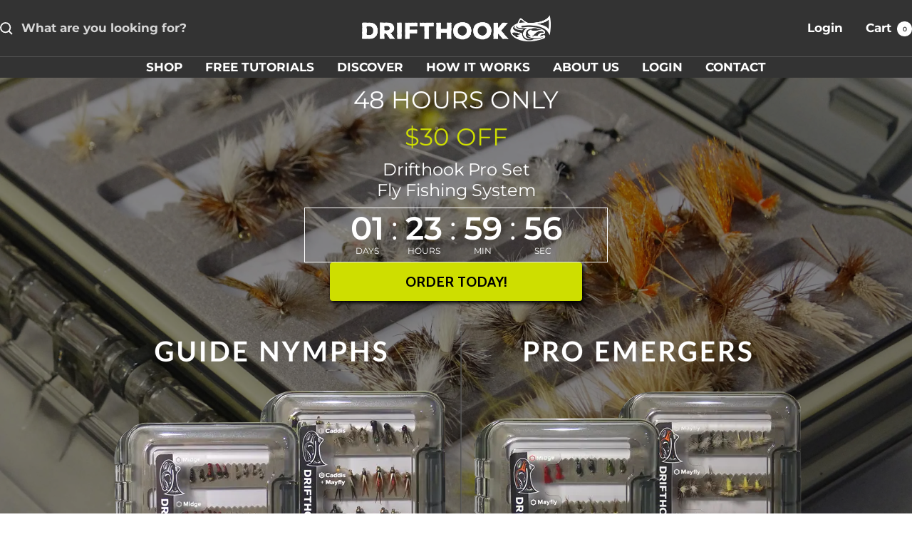

--- FILE ---
content_type: text/html; charset=utf-8
request_url: https://flow.emailmagnet.ai/domain/drifthook/init-page?popup=7&campaign=685&unique=1
body_size: 789
content:
<!doctype html><html lang="en"><head><meta charset="utf-8"/><link rel="icon" href="/favicon.ico"/><meta name="viewport" content="width=device-width,initial-scale=1,maximum-scale=1,user-scalable=0"><meta name="theme-color" content="#000000"/><meta name="description" content="RecommendAI"/><link rel="apple-touch-icon" href="/logo192.png"/><link rel="manifest" href="/manifest.json"/><title>RecommendAI</title><script>window.dataLayer=window.dataLayer||[]</script><script>!function(e,t,a,n,g){e[n]=e[n]||[],e[n].push({"gtm.start":(new Date).getTime(),event:"gtm.js"});var m=t.getElementsByTagName(a)[0],r=t.createElement(a);r.async=!0,r.src="https://www.googletagmanager.com/gtm.js?id=GTM-KJMDPQ25",m.parentNode.insertBefore(r,m)}(window,document,"script","dataLayer")</script><script defer="defer" src="/static/js/main.175312c6.js"></script><link href="/static/css/main.b0330569.css" rel="stylesheet"></head><body><script async src="https://www.googletagmanager.com/gtag/js?id=G-1TKLL9WJE9"></script><script>function gtag(){dataLayer.push(arguments)}window.dataLayer=window.dataLayer||[],gtag("js",new Date),gtag("config","G-1TKLL9WJE9",{cookie_flags:"secure;samesite=none"})</script><noscript><iframe src="https://www.googletagmanager.com/ns.html?id=GTM-KJMDPQ25" height="0" width="0" style="display:none;visibility:hidden"></iframe></noscript><noscript>You need to enable JavaScript to run this app.</noscript><div id="root"></div><script defer src="https://static.cloudflareinsights.com/beacon.min.js/vcd15cbe7772f49c399c6a5babf22c1241717689176015" integrity="sha512-ZpsOmlRQV6y907TI0dKBHq9Md29nnaEIPlkf84rnaERnq6zvWvPUqr2ft8M1aS28oN72PdrCzSjY4U6VaAw1EQ==" data-cf-beacon='{"version":"2024.11.0","token":"078787f9930c4ed5b914324f7e9bf67f","r":1,"server_timing":{"name":{"cfCacheStatus":true,"cfEdge":true,"cfExtPri":true,"cfL4":true,"cfOrigin":true,"cfSpeedBrain":true},"location_startswith":null}}' crossorigin="anonymous"></script>
</body></html>

--- FILE ---
content_type: text/css
request_url: https://flow.emailmagnet.ai/static/css/main.b0330569.css
body_size: 8550
content:
@import url(https://fonts.googleapis.com/css2?family=Roboto+Flex:opsz,wght@8..144,200;8..144,600&display=swap);@import url(https://fonts.googleapis.com/css2?family=Inter:wght@400;600&display=swap);@font-face{font-display:swap;font-family:Brandon Grotesque;font-style:normal;font-weight:400;src:local("Brandon Grotesque Regular"),url(/static/media/BrandonGrotesque-Regular.feb99ef87c94f69ba387.woff) format("woff")}@font-face{font-display:swap;font-family:Brandon Grotesque;font-style:normal;font-weight:500;src:local("Brandon Grotesque Medium"),url(/static/media/BrandonGrotesque-Medium.4629531ed02b00f70342.woff) format("woff")}@font-face{font-display:swap;font-family:Brandon Grotesque;font-style:normal;font-weight:600;src:local("Brandon Grotesque Bold"),url(/static/media/BrandonGrotesque-Bold.870c0c41bfda7c657147.woff) format("woff")}@-webkit-keyframes showResultContent{0%{opacity:0;-webkit-transform:translateY(30px);transform:translateY(30px)}to{opacity:1;-webkit-transform:translateY(0);transform:translateY(0)}}@keyframes showResultContent{0%{opacity:0;-webkit-transform:translateY(30px);transform:translateY(30px)}to{opacity:1;-webkit-transform:translateY(0);transform:translateY(0)}}*,:after,:before{box-sizing:inherit}:root{--white:#fff;--rose:#9e42d1;--rose-6:rgba(211,47,47,.06);--warning:#d32f2f;--black:#000;--black-secondary:#101010;--black-12:rgba(0,0,0,.12);--black-16:rgba(0,0,0,.16);--black-20:rgba(0,0,0,.2);--black-24:rgba(0,0,0,.24);--black-40:rgba(0,0,0,.4);--black-70:rgba(0,0,0,.7);--black-4:rgba(0,0,0,.04);--black-6:hsla(0,0%,6%,.06);--primary:#4574c5;--primary-4:rgba(69,116,197,.04);--primary-80:rgba(69,116,197,.08);--roboto-flex-font:"Roboto Flex",sans-serif;box-sizing:border-box}body{margin:0}#root,body{min-height:100vh}#webpack-dev-server-client-overlay{display:none}.app{background-color:#fff;border-radius:10px 10px 0 0;color:#000;color:var(--black);display:flex;flex-direction:column;font-family:var(--main-font);justify-content:space-between;margin:0 auto;max-width:360px;min-height:100vh;overflow-x:hidden;position:relative;width:100%}.authorization{margin-bottom:auto;position:relative}.authorization__close{background-color:transparent;border:none;border-radius:6px;color:#fff;color:var(--white);cursor:pointer;height:32px;padding:0;position:absolute;right:4px;top:4px;width:32px}.authorization__close-image{height:auto;object-fit:contain;width:100%}.authorization__banner{background-image:url(/static/media/gradient-4x.19f78712d13aeb911dd7.jpg);background-position:50%;background-repeat:no-repeat;background-size:cover;border-radius:10px 10px 0 0;color:#fff;color:var(--white);height:264px;margin-bottom:32px;padding:24px 24px 32px;width:100%}.authorization__banner-image{display:block;height:48px;margin-bottom:12px;width:48px}.authorization__banner-title{display:flex;flex-direction:column;font-family:Roboto Flex,sans-serif;font-family:var(--roboto-flex-font);font-style:normal;gap:4px;line-height:28px;margin:0}.authorization__banner-title_normal{font-size:16px;font-variation-settings:"wght" 200,"XOPQ" 110,"GRAD" 0;font-weight:200;letter-spacing:1.6px}@media screen and (min-width:360px){.authorization__banner-title_normal{font-size:18px}}.authorization__banner-title_bold{font-size:18px;font-variation-settings:"wght" 600,"XOPQ" 172,"GRAD" 0;font-weight:600;letter-spacing:1.2px;text-transform:uppercase}@media screen and (min-width:360px){.authorization__banner-title_bold{font-size:22px}}.authorization__banner-border{background-color:hsla(0,0%,100%,.4);height:1px;margin-block:14px;width:100%}.authorization__banner-description{font-family:var(--main-font);font-size:14px;font-style:normal;font-weight:400;line-height:20px;margin:0}.authorization__form{font-family:var(--main-font);margin-inline:24px}.authorization__form-title{font-size:20px;font-style:normal;font-weight:600;line-height:28px;margin-block:0 14px}.authorization__checkbox-wrapper{display:grid;font-size:14px;font-weight:400;grid-template-areas:"checkbox checkbox checkbox checkbox" "empty-area link-tou text link-pp";grid-template-columns:34px auto auto 1fr;grid-template-rows:auto auto;line-height:20px;margin-bottom:24px}.authorization__form-checkbox{grid-area:checkbox}.authorization__form-checkbox-link{color:inherit;cursor:pointer;font-weight:600;text-decoration:underline}.authorization__form-checkbox-link:hover{text-decoration:underline}.authorization__form-checkbox-link_tou{grid-area:link-tou}.authorization__form-checkbox-link_pp{grid-area:link-pp}.authorization__form-checkbox-text{grid-area:text}.authorization__form-button-image{height:20px;margin-right:10px;object-fit:contain;width:20px}.authorization__button-subtitle{font-family:inherit;font-size:14px;font-style:normal;font-weight:600;line-height:20px;margin-block:0 4px;text-align:center}.authorization__button-subtitle_disabled{opacity:.4}.phone-auth{display:flex;flex-direction:column;flex-grow:1;padding:20px 24px 16px}.phone-auth__phone{margin-bottom:32px}.phone-auth__button-margin{margin-bottom:4px}.phone-auth__skip-button{align-self:center;background-color:transparent;color:hsla(0,0%,6%,.4);min-height:34px;width:62px}.phone-auth__text{color:rgba(0,0,0,.4);color:var(--black-40);font-family:var(--main-font);font-size:10px;font-style:normal;font-weight:400;line-height:16px;margin-top:auto;padding-top:60px}.phone-auth__link{color:rgba(0,0,0,.7);color:var(--black-70);font-weight:600;text-decoration:underline}.quiz-page{display:flex;flex-direction:column;height:calc(100vh - 248px);overflow-x:hidden;overflow-y:auto;padding:0 24px 24px}.result-page{height:calc(100vh - 40px);overflow-y:auto;padding-block:10px 48px}.result-page_show-content{-webkit-animation:showResultContent .5s ease-out forwards;animation:showResultContent .5s ease-out forwards}.result-page__text-wrapper{display:block;margin-inline:auto;width:312px}.result-page__title{font-weight:600;margin-block:0 6px}.result-page__description,.result-page__title{font-size:14px;font-style:normal;line-height:20px}.result-page__description{font-weight:400;margin-block:0 20px}.result-page__recommendation-card-wrapper{align-items:center;display:flex;flex-direction:column;gap:10px;margin-bottom:32px;max-height:250px;overflow-y:scroll;padding:5px}.result-page__brand-button{margin-inline:auto;max-width:312px}.result-page__button-image{color:#fff;color:var(--white);height:20px;margin-right:10px;width:20px}.result-page__modal-image{height:48px;margin-bottom:20px;object-fit:contain;width:48px}.result-page__modal-title{margin-bottom:4px;text-align:center}.result-page__modal-single-title,.result-page__modal-title{font-size:20px;font-style:normal;font-weight:600;line-height:28px}.result-page__modal-description{font-size:14px;font-style:normal;font-weight:400;line-height:20px;margin-block:0 20px;text-align:center}.result-page__modal-rating-wrapper{display:flex;flex-direction:column;gap:32px}.result-page__modal-addcart-button{background-position:-70px 0;max-width:172px}.visually-hidden{clip:rect(0,0,0,0);border:0;-webkit-clip-path:inset(50%);clip-path:inset(50%);height:1px;margin:-1px;overflow:hidden;padding:0;position:absolute;white-space:nowrap;width:1px}@-webkit-keyframes loader{0%{background-position:-100% 0}to{background-position:100% 0}}@keyframes loader{0%{background-position:-100% 0}to{background-position:100% 0}}.google-button>div>div:first-child{background-color:#fff;background-color:var(--white);border-radius:6px;left:4px;padding:12px;position:absolute}.google-button>div>div:nth-child(2){width:0!important}.google-button svg{flex-shrink:0;height:20px;width:20px}.google-button svg path:first-of-type{fill:#ea4335}.google-button svg path:nth-of-type(2){fill:#fbbc05}.google-button svg path:nth-of-type(3){fill:#34a853}.google-button svg path:nth-of-type(4){fill:#3375db}.google-button:disabled{box-shadow:0 4px 10px 0 rgba(0,0,0,.1),0 0 4px 0 rgba(0,0,0,.02)!important;opacity:.4}.skeleton{animation:loader 1s infinite reverse;background:linear-gradient(90deg,#dce0e5,#f0f2f4,#dce0e5);background-size:200%;cursor:default}.quiz__step.skeleton{-webkit-animation:none;animation:none;background:transparent;height:20px}.quiz__title.skeleton{border-radius:4px;color:transparent!important;height:20px;width:280px}.radio.skeleton,.radio.skeleton .radio__pseudo-input{border-radius:4px;height:22px;width:220px}.radio.skeleton .radio__pseudo-input{border-color:transparent}.quiz__button.skeleton{border-radius:4px;padding:19px 21px}@-webkit-keyframes rotate{0%{-webkit-transform:rotate(0deg);transform:rotate(0deg)}to{-webkit-transform:rotate(1turn);transform:rotate(1turn)}}@keyframes rotate{0%{-webkit-transform:rotate(0deg);transform:rotate(0deg)}to{-webkit-transform:rotate(1turn);transform:rotate(1turn)}}.loading{align-items:center;background:hsla(0,0%,100%,.35);display:flex;inset:0;justify-content:center;position:fixed}.loading__box{grid-gap:30px;-webkit-animation-duration:.75s;animation-duration:.75s;-webkit-animation-iteration-count:infinite;animation-iteration-count:infinite;-webkit-animation-name:rotate;animation-name:rotate;-webkit-animation-timing-function:linear;animation-timing-function:linear;display:grid;gap:30px;grid-template-columns:repeat(2,1fr);grid-template-rows:repeat(2,1fr);height:60px;width:60px}.loading__item-circle{border-radius:50%;height:15px;width:15px}.loading__item-circle_1,.loading__item-circle_2,.loading__item-circle_3,.loading__item-circle_4{background-color:#d3d3d3}.tooltip{background-color:#f2f2f2;border-radius:10px;box-shadow:0 2px 7px 0 rgba(0,0,0,.12);-webkit-column-gap:8px;column-gap:8px;display:flex;left:50%;padding:16px;position:absolute;top:98px;-webkit-transform:translateX(-50%);transform:translateX(-50%);width:276px;z-index:1}.tooltip_gallery{left:42px;-webkit-transform:translateX(0);transform:translateX(0)}.tooltip_from-top{bottom:128px;top:auto}.tooltip__arrow{background-image:url("data:image/svg+xml;charset=utf-8,%3Csvg xmlns='http://www.w3.org/2000/svg' width='35' height='30' fill='none'%3E%3Cg filter='url(%23a)'%3E%3Cpath d='M15.66 6c.77-1.333 2.695-1.333 3.464 0l8.66 15H7l8.66-15Z' fill='%23F2F2F2'/%3E%3C/g%3E%3Cdefs%3E%3Cfilter id='a' x='0' y='0' width='34.785' height='30' filterUnits='userSpaceOnUse' color-interpolation-filters='sRGB'%3E%3CfeFlood flood-opacity='0' result='BackgroundImageFix'/%3E%3CfeColorMatrix in='SourceAlpha' values='0 0 0 0 0 0 0 0 0 0 0 0 0 0 0 0 0 0 127 0' result='hardAlpha'/%3E%3CfeOffset dy='2'/%3E%3CfeGaussianBlur stdDeviation='3.5'/%3E%3CfeComposite in2='hardAlpha' operator='out'/%3E%3CfeColorMatrix values='0 0 0 0 0 0 0 0 0 0 0 0 0 0 0 0 0 0 0.12 0'/%3E%3CfeBlend in2='BackgroundImageFix' result='effect1_dropShadow_63_695'/%3E%3CfeBlend in='SourceGraphic' in2='effect1_dropShadow_63_695' result='shape'/%3E%3C/filter%3E%3C/defs%3E%3C/svg%3E");background-position:top;background-repeat:no-repeat;background-size:initial;height:18px;position:absolute;right:18px;top:-18px;width:22px}.tooltip__arrow_from-top{bottom:-18px;top:auto;-webkit-transform:rotate(180deg);transform:rotate(180deg)}.tooltip__text{color:#333;font-size:12px;font-weight:400;line-height:16px}.tooltip__close-button{flex-shrink:0;height:32px;margin-top:-6px;width:32px}.card{background-color:var(--white);border:.5px solid rgba(0,0,0,.12);box-shadow:0 2px 10px 0 rgba(0,0,0,.12),0 0 4px 0 rgba(0,0,0,.04);color:var(--black);cursor:pointer;display:grid;grid-template-areas:"ai-text ai-text ai-text ai-text ai-text" "image space title title title" "image space discountedPrice smallSpace price";grid-template-columns:64px 12px auto 6px 1fr;grid-template-rows:76px auto auto;max-width:312px;min-height:170px;padding:14px 16px;position:relative;width:100%}.card__text{font-style:italic;font-weight:400;grid-area:ai-text;margin-bottom:16px;overflow:hidden}.card__more-button,.card__text{font-size:14px;line-height:20px}.card__more-button{background-color:transparent;border:none;color:var(--primary);font-family:inherit;font-weight:600;padding:0}.card__image-wrapper{display:flex;grid-area:image;height:64px;width:64px}.card__image{border:1px solid var(--black-12);border-radius:5px;height:auto;max-height:64px;max-width:64px;object-fit:cover;width:100%}.card__title{font-size:14px;font-style:normal;font-weight:600;grid-area:title;height:40px;line-height:20px;margin-bottom:4px;overflow:hidden}.card__old-price{color:var(--black-40);grid-area:price;text-decoration:line-through}.card__old-price,.card__price{font-size:14px;font-style:normal;font-weight:400;line-height:20px}.card__price{grid-area:discountedPrice}.card__skeleton{animation:loader 1s infinite reverse;background:linear-gradient(90deg,#e8ebee,#fcfcfd,#e5e8eb);background-size:200%;cursor:default}.review-block{background-color:#fff;padding:30px 24px;position:relative;text-align:center;width:290px;z-index:1000}.review-block__quotes{align-items:center;background-color:#944413;border-radius:66px;display:flex;height:40px;justify-content:center;position:absolute;width:40px}.review-block__quotes-left{left:-15px;top:-10px}.review-block__quotes-right{bottom:-10px;right:-15px;-webkit-transform:rotate(180deg);transform:rotate(180deg)}.review-block__icon-quotes{height:18px;width:18px}@media screen and (min-width:1024px){.review-block{padding:30px;width:340px}}.stars-review-block{bottom:0;left:0;padding:30px 24px;position:absolute;text-align:left;z-index:1000}@media screen and (min-width:1024px){.stars-review-block{bottom:50px}}.sticker{align-items:center;background-position:50%;background-repeat:no-repeat;display:flex;justify-content:center;left:40px;-webkit-mask-image:url(/static/media/sticker-text.d72aeccb86719cbda0a7.svg);mask-image:url(/static/media/sticker-text.d72aeccb86719cbda0a7.svg);-webkit-mask-position:center top;mask-position:center top;-webkit-mask-repeat:no-repeat;mask-repeat:no-repeat;-webkit-mask-size:cover;mask-size:cover;min-height:90px;min-width:90px;padding:5px;position:absolute;text-align:center;top:25px}@media screen and (min-width:1024px){.sticker{left:60px;top:150px}}.em-iframe-modal__close{background:#fff;border:none;border-radius:50%;cursor:pointer;display:block;font-family:sans-serif!important;height:28px;margin:0!important;padding:7px;position:absolute;right:4px;top:4px;width:28px;z-index:99999}.em-iframe-modal__close:hover{background:#fff!important}.em-iframe-modal__close svg{stroke-width:2px;stroke:#000;stroke-linecap:round}.em-iframe-modal__close:active svg,.em-iframe-modal__close:hover svg{stroke:rgba(0,0,0,.4)}.em-iframe-modal__close-img{height:auto;object-fit:contain;width:100%}.quiz{margin-bottom:auto;padding-bottom:22px;width:100%}.quiz__divider{display:grid;grid-template-columns:1fr 12px 12px 1fr;height:8px;margin-bottom:2px;width:100%}.quiz__divider-border{border-top:1px solid #c2c2c2}.quiz__divider-corner{background-color:#c2c2c2;height:1px;width:14px}.quiz__divider-corner_left{-webkit-transform:rotate(30deg) translate(1px,3.5px);transform:rotate(30deg) translate(1px,3.5px)}.quiz__divider-corner_right{-webkit-transform:rotate(-30deg) translate(-2.5px,2.5px);transform:rotate(-30deg) translate(-2.5px,2.5px)}.quiz__step{color:var(--black-40);font-weight:400;margin-bottom:10px;text-align:center}.quiz__step,.quiz__title{font-size:14px;font-style:normal;line-height:20px}.quiz__title{color:var(--black);font-weight:600;margin-bottom:16px}.quiz__radio-box{display:block;min-height:160px}.quiz__border{background-color:var(--black-12);display:block;height:1px;margin-block:11.5px;width:100%}.radio{align-items:center;color:var(--black);cursor:pointer;display:flex;font-size:14px;font-style:normal;font-weight:400;gap:12px;justify-content:flex-start;line-height:20px;margin:0;position:relative}.radio__input{clip:rect(0,0,0,0);-webkit-appearance:none;appearance:none;height:1px;margin:0;overflow:hidden;position:absolute;width:1px}.radio__pseudo-input{border:1px solid var(--radio-border);border-radius:50%;height:22px;width:22px}.radio__input:checked+.radio__pseudo-input{background-color:var(--primary);background-image:url(/static/media/chekbox.0949a1975f46f9b9f887.svg);background-position:50%;background-repeat:no-repeat;background-size:16px}.radio:hover:not(.skeleton)>.radio__pseudo-input{background-color:var(--black-4)}.radio:hover>.radio__input:checked+.radio__pseudo-input{background-color:var(--primary)}.loader{align-items:center;display:flex;justify-content:center;margin-bottom:3rem;margin-top:3rem;max-width:6rem;position:relative;width:100%}.loader:after,.loader:before{-webkit-animation:pulsOut 1.8s ease-in-out infinite;animation:pulsOut 1.8s ease-in-out infinite;border-radius:50%;content:"";-webkit-filter:drop-shadow(0 0 1rem hsla(0,0%,100%,.75));filter:drop-shadow(0 0 1rem rgba(255,255,255,.75));position:absolute}.loader:before{-webkit-animation-name:pulsIn;animation-name:pulsIn;box-shadow:inset 0 0 0 1rem var(--loader-color);padding-bottom:100%;width:100%}.loader:after{box-shadow:0 0 0 0 var(--loader-color);padding-bottom:calc(100% - 2rem);width:calc(100% - 2rem)}@-webkit-keyframes pulsIn{0%{box-shadow:inset 0 0 0 1rem var(--loader-color);opacity:1}50%,to{box-shadow:inset 0 0 0 0 var(--loader-color);opacity:0}}@keyframes pulsIn{0%{box-shadow:inset 0 0 0 1rem var(--loader-color);opacity:1}50%,to{box-shadow:inset 0 0 0 0 var(--loader-color);opacity:0}}@-webkit-keyframes pulsOut{0%,50%{box-shadow:0 0 0 0 var(--loader-color);opacity:0}to{box-shadow:0 0 0 1rem var(--loader-color);opacity:1}}@keyframes pulsOut{0%,50%{box-shadow:0 0 0 0 var(--loader-color);opacity:0}to{box-shadow:0 0 0 1rem var(--loader-color);opacity:1}}.styles_container__FwdjG{--init-deg:-20deg;--size:min(75vw,270px);--accent-color:200,50,200;--accent-foreground:255,255,255;--background-color:240,240,240;--primary-color:0,0,0;cursor:pointer;position:relative;width:-webkit-min-content;width:min-content}.styles_arrowBg__uKHJm{background:#ccc;height:calc(var(--size)*.03125);width:calc(var(--size)*.15625)}.styles_arrowBg__uKHJm,.styles_arrow__a\+uyZ{left:50%;position:absolute;top:calc(var(--size)*-.04375);-webkit-transform:translateX(-50%);transform:translateX(-50%)}.styles_arrow__a\+uyZ{border-left:calc(var(--size)*.07813) solid transparent;border-right:calc(var(--size)*.07813) solid transparent;border-top:calc(var(--size)*.09375) solid #fff;height:0;width:0;z-index:100000}.styles_outerBorder__YLlrW{border:calc(var(--size)*.01875) solid #fff;border-radius:50%;height:var(--size);position:relative;width:var(--size)}.styles_innerBorder__4tnhZ{background:transparent;border:calc(var(--size)*.025) solid #000;border-radius:50%;box-sizing:border-box;height:100%;width:100%;z-index:100}.styles_main__cUNDA{background:#fff;border-radius:50%;height:100%;overflow:hidden;pointer-events:none;position:relative;-webkit-user-select:none;user-select:none;width:100%}.styles_main__cUNDA:not(.styles_animateSpin__m\+uvn){-webkit-transform:rotate(var(--init-deg));transform:rotate(var(--init-deg))}.styles_main__cUNDA>div:nth-child(2n){--bt-color:#fff;--text-width:calc(var(--size)*-0.09375);--text-color:#000}.styles_main__cUNDA>div:nth-child(odd){--bt-color:rgb(var(--accent-color));--text-width:calc(var(--size)*-0.14062);--text-color:rgb(var(--accent-foreground));z-index:1}.styles_trap__olXLS{border-left:calc(var(--size)*.25) solid transparent;border-right:calc(var(--size)*.25) solid transparent;border-top:calc(var(--size)*.5) solid var(--bt-color);bottom:50%;height:0;left:0;margin:auto;position:absolute;right:0;-webkit-transform-origin:50% 100%;transform-origin:50% 100%;width:0}.styles_trap__olXLS>*{color:var(--text-color);font-size:calc(var(--size)*.05625);font-weight:700;left:var(--text-width);line-height:1.1;position:absolute;right:var(--text-width);text-align:center;text-transform:uppercase;top:calc(var(--size)*-.42187)}.styles_rotate0__gKiki{-webkit-transform:rotate(0deg);transform:rotate(0deg)}.styles_rotate45__-iir3{-webkit-transform:rotate(45deg);transform:rotate(45deg)}.styles_rotate90__WsRo9{-webkit-transform:rotate(90deg);transform:rotate(90deg)}.styles_rotate135__XN8Bn{-webkit-transform:rotate(135deg);transform:rotate(135deg)}.styles_rotate180__yDDFA{-webkit-transform:rotate(180deg);transform:rotate(180deg)}.styles_rotate225__H8tra{-webkit-transform:rotate(225deg);transform:rotate(225deg)}.styles_rotate270__XRK8B{-webkit-transform:rotate(270deg);transform:rotate(270deg)}.styles_rotate315__DELTg{-webkit-transform:rotate(315deg);transform:rotate(315deg)}.styles_center__PPQyX{--img-size:calc(var(--size)*0.46875);align-items:center;background-color:rgb(var(--background-color));border:4px solid #fff;border-radius:50%;box-shadow:0 0 4px 2px hsla(0,0%,39%,.2);display:flex;height:var(--img-size);inset:0;justify-content:center;margin:auto;position:absolute;width:var(--img-size);z-index:20}.styles_center__PPQyX p{color:rgb(var(--primary-color));font-size:calc(var(--size)*.07);font-weight:600;line-height:1.1;text-align:center;text-transform:uppercase;width:50%}@-webkit-keyframes styles_spin__Z-qU8{0%{-webkit-transform:rotate(var(--init-deg));transform:rotate(var(--init-deg))}to{-webkit-transform:rotate(5290deg);transform:rotate(5290deg)}}@keyframes styles_spin__Z-qU8{0%{-webkit-transform:rotate(var(--init-deg));transform:rotate(var(--init-deg))}to{-webkit-transform:rotate(5290deg);transform:rotate(5290deg)}}.styles_animateSpin__m\+uvn{-webkit-animation:styles_spin__Z-qU8 6s cubic-bezier(.42,.8,.74,1) 1 forwards;animation:styles_spin__Z-qU8 6s cubic-bezier(.42,.8,.74,1) 1 forwards}.jumping-buttons-container{-webkit-animation:fadeIn .7s ease-in;animation:fadeIn .7s ease-in}.jumping-buttons-container .jumping-icon{-webkit-animation:rotateBounce 1s ease-in-out;animation:rotateBounce 1s ease-in-out}@-webkit-keyframes rotateBounce{0%{-webkit-transform:rotate(0deg);transform:rotate(0deg)}25%{-webkit-transform:rotate(-15deg);transform:rotate(-15deg)}50%{-webkit-transform:rotate(15deg);transform:rotate(15deg)}75%{-webkit-transform:rotate(-10deg);transform:rotate(-10deg)}to{-webkit-transform:rotate(0deg);transform:rotate(0deg)}}@keyframes rotateBounce{0%{-webkit-transform:rotate(0deg);transform:rotate(0deg)}25%{-webkit-transform:rotate(-15deg);transform:rotate(-15deg)}50%{-webkit-transform:rotate(15deg);transform:rotate(15deg)}75%{-webkit-transform:rotate(-10deg);transform:rotate(-10deg)}to{-webkit-transform:rotate(0deg);transform:rotate(0deg)}}@-webkit-keyframes fadeIn{0%{opacity:0;-webkit-transform:translateY(20px);transform:translateY(20px)}to{opacity:1;-webkit-transform:translateY(0);transform:translateY(0)}}@keyframes fadeIn{0%{opacity:0;-webkit-transform:translateY(20px);transform:translateY(20px)}to{opacity:1;-webkit-transform:translateY(0);transform:translateY(0)}}.PhoneInput{border:1px solid hsla(0,0%,6%,.24);border-radius:8px;box-sizing:border-box;font-family:var(--main-font);padding:var(--phone-padding)}.PhoneInput,.PhoneInput__wrapper{position:relative}.PhoneInput__label{color:hsla(0,0%,6%,.4);display:block;font-family:Inter,sans-serif;font-size:16px;font-style:normal;font-weight:400;left:45px;letter-spacing:-.03em;line-height:22px;position:absolute;top:16px;z-index:-1}.PhoneInput__label_tiny{-webkit-animation-duration:.2s;animation-duration:.2s;-webkit-animation-name:to-top;animation-name:to-top;background-color:#fff;font-size:10.5px;left:12px;line-height:14px;padding:0 4px;top:-6px;z-index:1}.PhoneInput__label_tiny:focus{color:var(--brand-color)}.PhoneInput__error{color:red!important;font-family:var(--primary-font-family);font-size:12px;font-style:normal;font-weight:400;letter-spacing:-.03em;line-height:16px;margin-block:0;margin-top:3px}.PhoneInput_error{border-color:red}.PhoneInput_full-size,.PhoneInput_half-media-size{width:100%}@media screen and (min-width:900px){.PhoneInput_half-media-size{width:calc(50% - 4px)}}.PhoneInput_half-size{width:calc(50% - 4px)}@-webkit-keyframes to-top{0%{font-size:14px;left:17px;top:18px}to{font-size:10.5px;left:12px;top:-6px}}@keyframes to-top{0%{font-size:14px;left:17px;top:18px}to{font-size:10.5px;left:12px;top:-6px}}.PhoneInput--focus{border-color:var(--primary)}.PhoneInput--focus+.PhoneInput__label_tiny{color:var(--primary)}.PhoneInput .PhoneInputCountry{margin-right:12px}.PhoneInput .PhoneInputCountrySelectArrow{background-image:url("data:image/svg+xml;charset=utf-8,%3Csvg xmlns='http://www.w3.org/2000/svg' width='8' height='5' fill='none'%3E%3Cpath fill-rule='evenodd' clip-rule='evenodd' d='M3.717 4.657a.4.4 0 0 0 .566 0L7.45 1.49a.5.5 0 0 0 0-.707L7.216.546a.5.5 0 0 0-.708 0L4 3.054 1.492.546a.5.5 0 0 0-.707 0L.549.782a.5.5 0 0 0 0 .707l3.168 3.168Z' fill='%23101010' fill-opacity='.24'/%3E%3C/svg%3E");background-position:50%;background-repeat:no-repeat;background-size:contain;border:none;height:5px;opacity:1;-webkit-transform:rotate(0);transform:rotate(0);width:8px}.PhoneInput .PhoneInputInput{background-color:transparent!important;border:none;cursor:pointer;font-size:16px;font-style:normal;font-weight:400;letter-spacing:-.03em;line-height:22px;outline:none;padding:0}.PhoneInput_error+.PhoneInput__label_tiny{color:#d32f2f}.PhoneInputInput::-webkit-input-placeholder{color:hsla(0,0%,6%,.4);font-family:Inter,sans-serif;font-size:var(--placeholder-font-size);font-style:normal;font-weight:400;letter-spacing:-.03em;line-height:22px}.PhoneInputInput::placeholder{color:hsla(0,0%,6%,.4);font-family:Inter,sans-serif;font-size:var(--placeholder-font-size);font-style:normal;font-weight:400;letter-spacing:-.03em;line-height:22px}.PhoneInputInput:focus::-webkit-input-placeholder{color:transparent}.PhoneInputInput:focus::placeholder{color:transparent}.popup-phone .PhoneInput{background-color:var(--input-background-color);border-color:var(--border-color);border-radius:var(--input-border-radius);border-style:var(--border-style);border-width:var(--border-width);outline:none;padding:var(--phone-padding)}.PhoneInput .PhoneInputInput{color:var(--phone-color)!important;font-family:var(--primary-font-family)}.popup-phone .PhoneInputInput::-webkit-input-placeholder{color:var(--placeholder-color);font-family:var(--primary-font-family)}.popup-phone .PhoneInputInput::placeholder{color:var(--placeholder-color);font-family:var(--primary-font-family)}:root{--PhoneInput-color--focus:#03b2cb;--PhoneInputInternationalIconPhone-opacity:0.8;--PhoneInputInternationalIconGlobe-opacity:0.65;--PhoneInputCountrySelect-marginRight:0.35em;--PhoneInputCountrySelectArrow-width:0.3em;--PhoneInputCountrySelectArrow-marginLeft:var(--PhoneInputCountrySelect-marginRight);--PhoneInputCountrySelectArrow-borderWidth:1px;--PhoneInputCountrySelectArrow-opacity:0.45;--PhoneInputCountrySelectArrow-color:currentColor;--PhoneInputCountrySelectArrow-color--focus:var(--PhoneInput-color--focus);--PhoneInputCountrySelectArrow-transform:rotate(45deg);--PhoneInputCountryFlag-aspectRatio:1.5;--PhoneInputCountryFlag-height:1em;--PhoneInputCountryFlag-borderWidth:1px;--PhoneInputCountryFlag-borderColor:rgba(0,0,0,.5);--PhoneInputCountryFlag-borderColor--focus:var(--PhoneInput-color--focus);--PhoneInputCountryFlag-backgroundColor--loading:rgba(0,0,0,.1)}.PhoneInput{align-items:center;display:flex}.PhoneInputInput{flex:1 1;min-width:0}.PhoneInputCountryIcon{height:1em;height:var(--PhoneInputCountryFlag-height);width:1.5em;width:calc(var(--PhoneInputCountryFlag-height)*var(--PhoneInputCountryFlag-aspectRatio))}.PhoneInputCountryIcon--square{width:1em;width:var(--PhoneInputCountryFlag-height)}.PhoneInputCountryIcon--border{background-color:rgba(0,0,0,.1);background-color:var(--PhoneInputCountryFlag-backgroundColor--loading);box-shadow:0 0 0 1px rgba(0,0,0,.5),inset 0 0 0 1px rgba(0,0,0,.5);box-shadow:0 0 0 var(--PhoneInputCountryFlag-borderWidth) var(--PhoneInputCountryFlag-borderColor),inset 0 0 0 var(--PhoneInputCountryFlag-borderWidth) var(--PhoneInputCountryFlag-borderColor)}.PhoneInputCountryIconImg{display:block;height:100%;width:100%}.PhoneInputInternationalIconPhone{opacity:.8;opacity:var(--PhoneInputInternationalIconPhone-opacity)}.PhoneInputInternationalIconGlobe{opacity:.65;opacity:var(--PhoneInputInternationalIconGlobe-opacity)}.PhoneInputCountry{align-items:center;align-self:stretch;display:flex;margin-right:.35em;margin-right:var(--PhoneInputCountrySelect-marginRight);position:relative}.PhoneInputCountrySelect{border:0;cursor:pointer;height:100%;left:0;opacity:0;position:absolute;top:0;width:100%;z-index:1}.PhoneInputCountrySelect[disabled],.PhoneInputCountrySelect[readonly]{cursor:default}.PhoneInputCountrySelectArrow{border-bottom-width:1px;border-bottom-width:var(--PhoneInputCountrySelectArrow-borderWidth);border-color:currentColor;border-color:var(--PhoneInputCountrySelectArrow-color);border-left-width:0;border-right-width:1px;border-right-width:var(--PhoneInputCountrySelectArrow-borderWidth);border-style:solid;border-top-width:0;content:"";display:block;height:.3em;height:var(--PhoneInputCountrySelectArrow-width);margin-left:.35em;margin-left:var(--PhoneInputCountrySelectArrow-marginLeft);opacity:.45;opacity:var(--PhoneInputCountrySelectArrow-opacity);-webkit-transform:rotate(45deg);transform:rotate(45deg);-webkit-transform:var(--PhoneInputCountrySelectArrow-transform);transform:var(--PhoneInputCountrySelectArrow-transform);width:.3em;width:var(--PhoneInputCountrySelectArrow-width)}.PhoneInputCountrySelect:focus+.PhoneInputCountryIcon+.PhoneInputCountrySelectArrow{color:#03b2cb;color:var(--PhoneInputCountrySelectArrow-color--focus);opacity:1}.PhoneInputCountrySelect:focus+.PhoneInputCountryIcon--border{box-shadow:0 0 0 1px #03b2cb,inset 0 0 0 1px #03b2cb;box-shadow:0 0 0 var(--PhoneInputCountryFlag-borderWidth) var(--PhoneInputCountryFlag-borderColor--focus),inset 0 0 0 var(--PhoneInputCountryFlag-borderWidth) var(--PhoneInputCountryFlag-borderColor--focus)}.PhoneInputCountrySelect:focus+.PhoneInputCountryIcon .PhoneInputInternationalIconGlobe{color:#03b2cb;color:var(--PhoneInputCountrySelectArrow-color--focus);opacity:1}@font-face{font-display:swap;font-family:Moulay Bold custom;font-style:normal;font-weight:700;src:url(/static/media/Moulay-Bold.764631c0d9012e91b97d.ttf) format("truetype")}@font-face{font-display:swap;font-family:Moulay Bubble custom;font-style:normal;font-weight:400;src:url(/static/media/Moulay-Bubble.d843455b61449b4e2953.ttf) format("truetype")}@font-face{font-display:swap;font-family:Perfectly Ninties custom;font-style:normal;font-weight:400;src:url(/static/media/PerfectlyNineties-Regular.0d6cc3402b394ce0f8e8.ttf) format("truetype")}@font-face{font-display:swap;font-family:Perfectly Ninties custom;font-style:italic;font-weight:400;src:url(/static/media/PerfectlyNineties-Italic.9317154e67f5fcbbe083.ttf) format("truetype")}@font-face{font-display:swap;font-family:Moulay ExtraBold custom;font-style:normal;font-weight:700;src:url(/static/media/Moulay-Extrabold.0d4bfc08f794e3299d13.otf) format("truetype")}@font-face{font-display:swap;font-family:Moulay ExtraLight custom;font-style:normal;font-weight:200;src:url(/static/media/Moulay-Extralight.418dcd5ac8387ff0189d.otf) format("truetype")}@font-face{font-display:swap;font-family:Moulay Light custom;font-style:normal;font-weight:300;src:url(/static/media/Moulay-Light.e5edaaa748d404fd07a4.otf) format("truetype")}@font-face{font-display:swap;font-family:Moulay Medium custom;font-style:normal;font-weight:500;src:url(/static/media/Moulay-Medium.1190ccf80d7fb22bf4c7.otf) format("truetype")}@font-face{font-display:swap;font-family:Moulay Regular custom;font-style:normal;font-weight:400;src:url(/static/media/Moulay-Regular.b88ad509079d43c13319.otf) format("truetype")}@font-face{font-display:swap;font-family:Moulay SemiBold custom;font-style:normal;font-weight:600;src:url(/static/media/Moulay-Semibold.86c987a7c5fff5a4c5c7.otf) format("truetype")}@font-face{font-display:swap;font-family:Moulay Thin custom;font-style:normal;font-weight:100;src:url(/static/media/Moulay-Thin.d4fd6c47792fafbcf46e.otf) format("truetype")}.circle-mask{-webkit-mask-image:url(/static/media/half-circle.35a5d6614ec5a8ea4a9d.svg);mask-image:url(/static/media/half-circle.35a5d6614ec5a8ea4a9d.svg);-webkit-mask-position:center top;mask-position:center top}.circle-mask,.circle-mask-desktop{background-repeat:no-repeat;-webkit-mask-repeat:no-repeat;mask-repeat:no-repeat;-webkit-mask-size:cover;mask-size:cover}.circle-mask-desktop{-webkit-mask-image:url(/static/media/half-circle-desktop.404ccf88181e3136a6c5.svg);mask-image:url(/static/media/half-circle-desktop.404ccf88181e3136a6c5.svg);-webkit-mask-position:left center;mask-position:left center}.wave-mask{-webkit-mask-image:url(/static/media/wave.257b6ce5b3ffbd7fba5f.svg);mask-image:url(/static/media/wave.257b6ce5b3ffbd7fba5f.svg);-webkit-mask-position:center top;mask-position:center top}.wave-mask,.wave-mask-desktop{background-repeat:no-repeat;-webkit-mask-repeat:no-repeat;mask-repeat:no-repeat;-webkit-mask-size:cover;mask-size:cover}.wave-mask-desktop{-webkit-mask-image:url(/static/media/wave-desktop.a2a6af7b19da8b2fbb8c.svg);mask-image:url(/static/media/wave-desktop.a2a6af7b19da8b2fbb8c.svg);-webkit-mask-position:left top;mask-position:left top}.blur-mask{-webkit-mask-image:url(/static/media/blur.5b718ce2d2d7339e5377.svg);mask-image:url(/static/media/blur.5b718ce2d2d7339e5377.svg);-webkit-mask-position:center top;mask-position:center top}.blur-mask,.blur-mask-desktop{background-repeat:no-repeat;-webkit-mask-repeat:no-repeat;mask-repeat:no-repeat;-webkit-mask-size:cover;mask-size:cover}.blur-mask-desktop{-webkit-mask-image:url(/static/media/blur-desktop.65876c53b588543a12e1.svg);mask-image:url(/static/media/blur-desktop.65876c53b588543a12e1.svg);-webkit-mask-position:left top;mask-position:left top}.image-overlay{align-items:center;display:flex;flex-direction:column;flex-shrink:0;height:100%;justify-content:center;position:absolute;width:100%}.popup__email-input::-webkit-input-placeholder{color:var(--placeholder-color)!important}.popup__email-input::placeholder{color:var(--placeholder-color)!important}.popup__primary-btn,.popup__secondary-btn{transition:background-color .3s ease,color .3s ease,border-color .3s ease,box-shadow .5s ease}.popup__primary-btn--hover:hover{background-color:var(--primary-btn-hover-background)!important;border-color:var(--primary-btn-hover-bordercolor)!important;box-shadow:var(--primary-btn-hover-shadow)!important;color:var(--primary-btn-hover-color)!important}.popup__secondary-btn--hover:hover{background-color:var(--secondary-btn-hover-background)!important;border-color:var(--secondary-btn-hover-bordercolor)!important;box-shadow:var(--secondary-btn-hover-shadow)!important;color:var(--secondary-btn-hover-color)!important}.popup__accent-btn--hover:hover{background-color:var(--accent-btn-hover-background)!important;border-color:var(--accent-btn-hover-bordercolor)!important;box-shadow:var(--accent-btn-hover-shadow)!important;color:var(--accent-btn-hover-color)!important}.em-snippet{align-items:center;background-color:#d7dde8;cursor:pointer;display:flex;font-weight:700;height:58px;justify-content:center;min-width:150px;padding:5px 15px 5px 13px;position:fixed;z-index:1000}.em-snippet__close{background:transparent;border:none;cursor:pointer;height:27px;margin-right:5px;padding:7px;position:relative;width:27px;z-index:2000}.em-snippet__close svg{stroke-width:1px;stroke:#000;stroke-linecap:round}.em-snippet__close:active svg,.em-snippet__close:hover svg{stroke:rgba(0,0,0,.4)}a{color:inherit}.warning{background-color:#fff;border-radius:10px 10px 0 0;color:var(--black-secondary);flex-direction:column;font-family:var(--main-font);justify-content:flex-start;margin:0 auto;max-width:360px;min-height:100vh;overflow-x:hidden;position:relative;width:100%}.warning,.warning__wrapper{align-items:center;display:flex}.warning__wrapper{flex-grow:1;justify-content:center}.warning__container{align-items:center;display:flex;flex-direction:column;min-height:196px;width:240px}.warning__image-container{align-items:center;background-color:var(--rose-6);border-radius:50%;color:var(--warning);display:flex;height:96px;justify-content:center;margin-bottom:24px;width:96px}.warning__image{display:block;height:24px;object-fit:contain;width:24px}.warning__title{font-size:20px;font-weight:600;line-height:28px;margin-block:0 4px}.warning__desc,.warning__title{font-style:normal;letter-spacing:-.03em}.warning__desc{font-size:14px;font-weight:400;line-height:22px;text-align:center}
/*# sourceMappingURL=main.b0330569.css.map*/

--- FILE ---
content_type: text/javascript
request_url: https://cdn.shopify.com/extensions/019a5980-2ccd-7334-932b-0e3c1541c71c/emagnet-111/assets/env_var.js
body_size: -417
content:
let ENV_VARIABLE = "production";

--- FILE ---
content_type: text/javascript
request_url: https://drifthook.com/cdn/shop/t/16/assets/custom.js?v=167639537848865775061705693792
body_size: -557
content:
//# sourceMappingURL=/cdn/shop/t/16/assets/custom.js.map?v=167639537848865775061705693792
